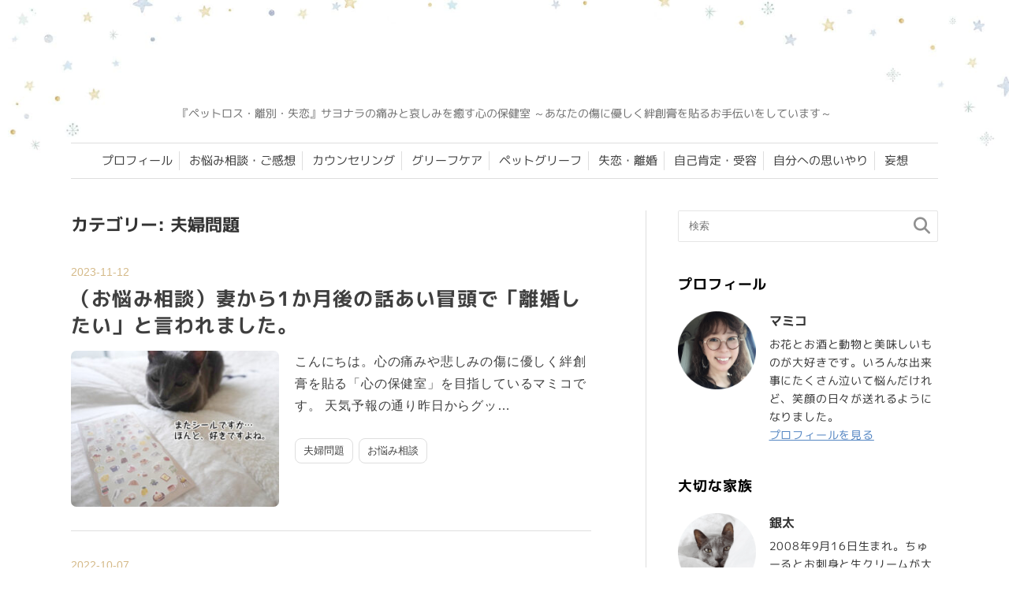

--- FILE ---
content_type: text/html; charset=UTF-8
request_url: https://many-smiles.com/category/trouble/couple-problem
body_size: 15191
content:
<!DOCTYPE html>
<html lang="ja">
 <head>
 <meta charset="utf-8">
 <title>夫婦問題 | 手のひらサイズの幸せ～サヨナラの痛みと哀しみを癒す心の保健室</title>
 <meta http-equiv="X-UA-Compatible" content="IE=edge">
 <meta name="viewport" content="width=device-width, initial-scale=1.0 ">
 <link rel="alternate" type="application/rss+xml" title="手のひらサイズの幸せ RSS Feed" href="https://many-smiles.com/feed">
 <meta name="format-detection" content="telephone=no">
 <link rel="stylesheet" href="https://many-smiles.com/wp-content/themes/many-smiles-24/base.css" />
 <link rel="stylesheet" href="https://many-smiles.com/wp-content/themes/many-smiles-24/style.css?version=241108-01" />
 <link rel="stylesheet" href="https://many-smiles.com/wp-content/themes/many-smiles-24/baloon.css?version=20230602-04" />
 
 <link rel="apple-touch-icon" sizes="180x180" href="https://many-smiles.com/wp-content/themes/many-smiles-24/common/img/webclipicon.png">
 <link rel="icon" type="image/png" sizes="32x32" href="https://many-smiles.com/wp-content/themes/many-smiles-24/common/img/favicon-32x32.png?version=241029-01">
 <link rel="icon" type="image/png" sizes="16x16" href="https://many-smiles.com/wp-content/themes/many-smiles-24/common/img/favicon-16x16.png?version=241029-01">
 
 <!-- fontawesome -->
 <link rel="stylesheet" href="https://many-smiles.com/wp-content/themes/many-smiles-24/common/fontaw/css/all.min.css">
 
 <!-- webフォント
 <link rel="preconnect" href="https://fonts.googleapis.com">
 <link rel="preconnect" href="https://fonts.gstatic.com" crossorigin>
 <link href="https://fonts.googleapis.com/css2?family=M+PLUS+1p&family=M+PLUS+Rounded+1c&family=Murecho:wght@100..900&display=swap" rel="preload" as="style">
 <link href="https://fonts.googleapis.com/css2?family=M+PLUS+1p&family=M+PLUS+Rounded+1c&family=Murecho:wght@100..900&display=swap" rel="stylesheet"  media="print" onload="this.media='all'"> -->
 
 <!--
 <link rel="preload" as="font" href="https://many-smiles.com/wp-content/themes/many-smiles-24/fonts/murecho/regular.woff2" crossorigin />
 <link rel="preload" as="font" href="https://many-smiles.com/wp-content/themes/many-smiles-24/fonts/murecho/medium.woff2" crossorigin />
 <link rel="preload" as="font" href="https://many-smiles.com/wp-content/themes/many-smiles-24/fonts/murecho/bold.woff2" crossorigin />
 <link rel="preload" as="font" href="https://many-smiles.com/wp-content/themes/many-smiles-24/fonts/m-plus-1p/regular.woff2" crossorigin />
 <link rel="preload" as="font" href="https://many-smiles.com/wp-content/themes/many-smiles-24/fonts/m-plus-1p/medium.woff2" crossorigin />
 <link rel="preload" as="font" href="https://many-smiles.com/wp-content/themes/many-smiles-24/fonts/m-plus-1p/bold.woff2" crossorigin />
 <link rel="preload" as="font" href="https://many-smiles.com/wp-content/themes/many-smiles-24/fonts/m-plus-rounded/light.woff2" crossorigin />
 <link rel="preload" as="font" href="https://many-smiles.com/wp-content/themes/many-smiles-24/fonts/m-plus-rounded/regular.woff2" crossorigin />
 <link rel="preload" as="font" href="https://many-smiles.com/wp-content/themes/many-smiles-24/fonts/m-plus-rounded/medium.woff2" crossorigin />
 -->
 
 <!--<script src="https://ajax.googleapis.com/ajax/libs/jquery/3.3.1/jquery.min.js"></script>-->

 
<!-- Google Tag Manager -->
 <script data-type="lazy" data-src="[data-uri]"></script>
 <!-- End Google Tag Manager -->
 
 <!-- Adsense -->
 <script async crossorigin="anonymous" data-type="lazy" data-src="https://pagead2.googlesyndication.com/pagead/js/adsbygoogle.js?client=ca-pub-5788233273093678"></script>

 <meta name='robots' content='max-image-preview:large' />
<link rel='dns-prefetch' href='//codoc.jp' />
<link rel="alternate" type="application/rss+xml" title="手のひらサイズの幸せ &raquo; フィード" href="https://many-smiles.com/feed" />
<link rel="alternate" type="application/rss+xml" title="手のひらサイズの幸せ &raquo; コメントフィード" href="https://many-smiles.com/comments/feed" />
<link rel="alternate" type="application/rss+xml" title="手のひらサイズの幸せ &raquo; 夫婦問題 カテゴリーのフィード" href="https://many-smiles.com/category/trouble/couple-problem/feed" />
<style id='wp-img-auto-sizes-contain-inline-css' type='text/css'>
img:is([sizes=auto i],[sizes^="auto," i]){contain-intrinsic-size:3000px 1500px}
/*# sourceURL=wp-img-auto-sizes-contain-inline-css */
</style>
<style id='wp-block-library-inline-css' type='text/css'>
:root{--wp-block-synced-color:#7a00df;--wp-block-synced-color--rgb:122,0,223;--wp-bound-block-color:var(--wp-block-synced-color);--wp-editor-canvas-background:#ddd;--wp-admin-theme-color:#007cba;--wp-admin-theme-color--rgb:0,124,186;--wp-admin-theme-color-darker-10:#006ba1;--wp-admin-theme-color-darker-10--rgb:0,107,160.5;--wp-admin-theme-color-darker-20:#005a87;--wp-admin-theme-color-darker-20--rgb:0,90,135;--wp-admin-border-width-focus:2px}@media (min-resolution:192dpi){:root{--wp-admin-border-width-focus:1.5px}}.wp-element-button{cursor:pointer}:root .has-very-light-gray-background-color{background-color:#eee}:root .has-very-dark-gray-background-color{background-color:#313131}:root .has-very-light-gray-color{color:#eee}:root .has-very-dark-gray-color{color:#313131}:root .has-vivid-green-cyan-to-vivid-cyan-blue-gradient-background{background:linear-gradient(135deg,#00d084,#0693e3)}:root .has-purple-crush-gradient-background{background:linear-gradient(135deg,#34e2e4,#4721fb 50%,#ab1dfe)}:root .has-hazy-dawn-gradient-background{background:linear-gradient(135deg,#faaca8,#dad0ec)}:root .has-subdued-olive-gradient-background{background:linear-gradient(135deg,#fafae1,#67a671)}:root .has-atomic-cream-gradient-background{background:linear-gradient(135deg,#fdd79a,#004a59)}:root .has-nightshade-gradient-background{background:linear-gradient(135deg,#330968,#31cdcf)}:root .has-midnight-gradient-background{background:linear-gradient(135deg,#020381,#2874fc)}:root{--wp--preset--font-size--normal:16px;--wp--preset--font-size--huge:42px}.has-regular-font-size{font-size:1em}.has-larger-font-size{font-size:2.625em}.has-normal-font-size{font-size:var(--wp--preset--font-size--normal)}.has-huge-font-size{font-size:var(--wp--preset--font-size--huge)}.has-text-align-center{text-align:center}.has-text-align-left{text-align:left}.has-text-align-right{text-align:right}.has-fit-text{white-space:nowrap!important}#end-resizable-editor-section{display:none}.aligncenter{clear:both}.items-justified-left{justify-content:flex-start}.items-justified-center{justify-content:center}.items-justified-right{justify-content:flex-end}.items-justified-space-between{justify-content:space-between}.screen-reader-text{border:0;clip-path:inset(50%);height:1px;margin:-1px;overflow:hidden;padding:0;position:absolute;width:1px;word-wrap:normal!important}.screen-reader-text:focus{background-color:#ddd;clip-path:none;color:#444;display:block;font-size:1em;height:auto;left:5px;line-height:normal;padding:15px 23px 14px;text-decoration:none;top:5px;width:auto;z-index:100000}html :where(.has-border-color){border-style:solid}html :where([style*=border-top-color]){border-top-style:solid}html :where([style*=border-right-color]){border-right-style:solid}html :where([style*=border-bottom-color]){border-bottom-style:solid}html :where([style*=border-left-color]){border-left-style:solid}html :where([style*=border-width]){border-style:solid}html :where([style*=border-top-width]){border-top-style:solid}html :where([style*=border-right-width]){border-right-style:solid}html :where([style*=border-bottom-width]){border-bottom-style:solid}html :where([style*=border-left-width]){border-left-style:solid}html :where(img[class*=wp-image-]){height:auto;max-width:100%}:where(figure){margin:0 0 1em}html :where(.is-position-sticky){--wp-admin--admin-bar--position-offset:var(--wp-admin--admin-bar--height,0px)}@media screen and (max-width:600px){html :where(.is-position-sticky){--wp-admin--admin-bar--position-offset:0px}}

/*# sourceURL=wp-block-library-inline-css */
</style><style id='wp-block-heading-inline-css' type='text/css'>
h1:where(.wp-block-heading).has-background,h2:where(.wp-block-heading).has-background,h3:where(.wp-block-heading).has-background,h4:where(.wp-block-heading).has-background,h5:where(.wp-block-heading).has-background,h6:where(.wp-block-heading).has-background{padding:1.25em 2.375em}h1.has-text-align-left[style*=writing-mode]:where([style*=vertical-lr]),h1.has-text-align-right[style*=writing-mode]:where([style*=vertical-rl]),h2.has-text-align-left[style*=writing-mode]:where([style*=vertical-lr]),h2.has-text-align-right[style*=writing-mode]:where([style*=vertical-rl]),h3.has-text-align-left[style*=writing-mode]:where([style*=vertical-lr]),h3.has-text-align-right[style*=writing-mode]:where([style*=vertical-rl]),h4.has-text-align-left[style*=writing-mode]:where([style*=vertical-lr]),h4.has-text-align-right[style*=writing-mode]:where([style*=vertical-rl]),h5.has-text-align-left[style*=writing-mode]:where([style*=vertical-lr]),h5.has-text-align-right[style*=writing-mode]:where([style*=vertical-rl]),h6.has-text-align-left[style*=writing-mode]:where([style*=vertical-lr]),h6.has-text-align-right[style*=writing-mode]:where([style*=vertical-rl]){rotate:180deg}
/*# sourceURL=https://many-smiles.com/wp-includes/blocks/heading/style.min.css */
</style>
<style id='wp-block-paragraph-inline-css' type='text/css'>
.is-small-text{font-size:.875em}.is-regular-text{font-size:1em}.is-large-text{font-size:2.25em}.is-larger-text{font-size:3em}.has-drop-cap:not(:focus):first-letter{float:left;font-size:8.4em;font-style:normal;font-weight:100;line-height:.68;margin:.05em .1em 0 0;text-transform:uppercase}body.rtl .has-drop-cap:not(:focus):first-letter{float:none;margin-left:.1em}p.has-drop-cap.has-background{overflow:hidden}:root :where(p.has-background){padding:1.25em 2.375em}:where(p.has-text-color:not(.has-link-color)) a{color:inherit}p.has-text-align-left[style*="writing-mode:vertical-lr"],p.has-text-align-right[style*="writing-mode:vertical-rl"]{rotate:180deg}
/*# sourceURL=https://many-smiles.com/wp-includes/blocks/paragraph/style.min.css */
</style>
<style id='global-styles-inline-css' type='text/css'>
:root{--wp--preset--aspect-ratio--square: 1;--wp--preset--aspect-ratio--4-3: 4/3;--wp--preset--aspect-ratio--3-4: 3/4;--wp--preset--aspect-ratio--3-2: 3/2;--wp--preset--aspect-ratio--2-3: 2/3;--wp--preset--aspect-ratio--16-9: 16/9;--wp--preset--aspect-ratio--9-16: 9/16;--wp--preset--color--black: #000000;--wp--preset--color--cyan-bluish-gray: #abb8c3;--wp--preset--color--white: #ffffff;--wp--preset--color--pale-pink: #f78da7;--wp--preset--color--vivid-red: #cf2e2e;--wp--preset--color--luminous-vivid-orange: #ff6900;--wp--preset--color--luminous-vivid-amber: #fcb900;--wp--preset--color--light-green-cyan: #7bdcb5;--wp--preset--color--vivid-green-cyan: #00d084;--wp--preset--color--pale-cyan-blue: #8ed1fc;--wp--preset--color--vivid-cyan-blue: #0693e3;--wp--preset--color--vivid-purple: #9b51e0;--wp--preset--gradient--vivid-cyan-blue-to-vivid-purple: linear-gradient(135deg,rgb(6,147,227) 0%,rgb(155,81,224) 100%);--wp--preset--gradient--light-green-cyan-to-vivid-green-cyan: linear-gradient(135deg,rgb(122,220,180) 0%,rgb(0,208,130) 100%);--wp--preset--gradient--luminous-vivid-amber-to-luminous-vivid-orange: linear-gradient(135deg,rgb(252,185,0) 0%,rgb(255,105,0) 100%);--wp--preset--gradient--luminous-vivid-orange-to-vivid-red: linear-gradient(135deg,rgb(255,105,0) 0%,rgb(207,46,46) 100%);--wp--preset--gradient--very-light-gray-to-cyan-bluish-gray: linear-gradient(135deg,rgb(238,238,238) 0%,rgb(169,184,195) 100%);--wp--preset--gradient--cool-to-warm-spectrum: linear-gradient(135deg,rgb(74,234,220) 0%,rgb(151,120,209) 20%,rgb(207,42,186) 40%,rgb(238,44,130) 60%,rgb(251,105,98) 80%,rgb(254,248,76) 100%);--wp--preset--gradient--blush-light-purple: linear-gradient(135deg,rgb(255,206,236) 0%,rgb(152,150,240) 100%);--wp--preset--gradient--blush-bordeaux: linear-gradient(135deg,rgb(254,205,165) 0%,rgb(254,45,45) 50%,rgb(107,0,62) 100%);--wp--preset--gradient--luminous-dusk: linear-gradient(135deg,rgb(255,203,112) 0%,rgb(199,81,192) 50%,rgb(65,88,208) 100%);--wp--preset--gradient--pale-ocean: linear-gradient(135deg,rgb(255,245,203) 0%,rgb(182,227,212) 50%,rgb(51,167,181) 100%);--wp--preset--gradient--electric-grass: linear-gradient(135deg,rgb(202,248,128) 0%,rgb(113,206,126) 100%);--wp--preset--gradient--midnight: linear-gradient(135deg,rgb(2,3,129) 0%,rgb(40,116,252) 100%);--wp--preset--font-size--small: 13px;--wp--preset--font-size--medium: 20px;--wp--preset--font-size--large: 36px;--wp--preset--font-size--x-large: 42px;--wp--preset--spacing--20: 0.44rem;--wp--preset--spacing--30: 0.67rem;--wp--preset--spacing--40: 1rem;--wp--preset--spacing--50: 1.5rem;--wp--preset--spacing--60: 2.25rem;--wp--preset--spacing--70: 3.38rem;--wp--preset--spacing--80: 5.06rem;--wp--preset--shadow--natural: 6px 6px 9px rgba(0, 0, 0, 0.2);--wp--preset--shadow--deep: 12px 12px 50px rgba(0, 0, 0, 0.4);--wp--preset--shadow--sharp: 6px 6px 0px rgba(0, 0, 0, 0.2);--wp--preset--shadow--outlined: 6px 6px 0px -3px rgb(255, 255, 255), 6px 6px rgb(0, 0, 0);--wp--preset--shadow--crisp: 6px 6px 0px rgb(0, 0, 0);}:where(.is-layout-flex){gap: 0.5em;}:where(.is-layout-grid){gap: 0.5em;}body .is-layout-flex{display: flex;}.is-layout-flex{flex-wrap: wrap;align-items: center;}.is-layout-flex > :is(*, div){margin: 0;}body .is-layout-grid{display: grid;}.is-layout-grid > :is(*, div){margin: 0;}:where(.wp-block-columns.is-layout-flex){gap: 2em;}:where(.wp-block-columns.is-layout-grid){gap: 2em;}:where(.wp-block-post-template.is-layout-flex){gap: 1.25em;}:where(.wp-block-post-template.is-layout-grid){gap: 1.25em;}.has-black-color{color: var(--wp--preset--color--black) !important;}.has-cyan-bluish-gray-color{color: var(--wp--preset--color--cyan-bluish-gray) !important;}.has-white-color{color: var(--wp--preset--color--white) !important;}.has-pale-pink-color{color: var(--wp--preset--color--pale-pink) !important;}.has-vivid-red-color{color: var(--wp--preset--color--vivid-red) !important;}.has-luminous-vivid-orange-color{color: var(--wp--preset--color--luminous-vivid-orange) !important;}.has-luminous-vivid-amber-color{color: var(--wp--preset--color--luminous-vivid-amber) !important;}.has-light-green-cyan-color{color: var(--wp--preset--color--light-green-cyan) !important;}.has-vivid-green-cyan-color{color: var(--wp--preset--color--vivid-green-cyan) !important;}.has-pale-cyan-blue-color{color: var(--wp--preset--color--pale-cyan-blue) !important;}.has-vivid-cyan-blue-color{color: var(--wp--preset--color--vivid-cyan-blue) !important;}.has-vivid-purple-color{color: var(--wp--preset--color--vivid-purple) !important;}.has-black-background-color{background-color: var(--wp--preset--color--black) !important;}.has-cyan-bluish-gray-background-color{background-color: var(--wp--preset--color--cyan-bluish-gray) !important;}.has-white-background-color{background-color: var(--wp--preset--color--white) !important;}.has-pale-pink-background-color{background-color: var(--wp--preset--color--pale-pink) !important;}.has-vivid-red-background-color{background-color: var(--wp--preset--color--vivid-red) !important;}.has-luminous-vivid-orange-background-color{background-color: var(--wp--preset--color--luminous-vivid-orange) !important;}.has-luminous-vivid-amber-background-color{background-color: var(--wp--preset--color--luminous-vivid-amber) !important;}.has-light-green-cyan-background-color{background-color: var(--wp--preset--color--light-green-cyan) !important;}.has-vivid-green-cyan-background-color{background-color: var(--wp--preset--color--vivid-green-cyan) !important;}.has-pale-cyan-blue-background-color{background-color: var(--wp--preset--color--pale-cyan-blue) !important;}.has-vivid-cyan-blue-background-color{background-color: var(--wp--preset--color--vivid-cyan-blue) !important;}.has-vivid-purple-background-color{background-color: var(--wp--preset--color--vivid-purple) !important;}.has-black-border-color{border-color: var(--wp--preset--color--black) !important;}.has-cyan-bluish-gray-border-color{border-color: var(--wp--preset--color--cyan-bluish-gray) !important;}.has-white-border-color{border-color: var(--wp--preset--color--white) !important;}.has-pale-pink-border-color{border-color: var(--wp--preset--color--pale-pink) !important;}.has-vivid-red-border-color{border-color: var(--wp--preset--color--vivid-red) !important;}.has-luminous-vivid-orange-border-color{border-color: var(--wp--preset--color--luminous-vivid-orange) !important;}.has-luminous-vivid-amber-border-color{border-color: var(--wp--preset--color--luminous-vivid-amber) !important;}.has-light-green-cyan-border-color{border-color: var(--wp--preset--color--light-green-cyan) !important;}.has-vivid-green-cyan-border-color{border-color: var(--wp--preset--color--vivid-green-cyan) !important;}.has-pale-cyan-blue-border-color{border-color: var(--wp--preset--color--pale-cyan-blue) !important;}.has-vivid-cyan-blue-border-color{border-color: var(--wp--preset--color--vivid-cyan-blue) !important;}.has-vivid-purple-border-color{border-color: var(--wp--preset--color--vivid-purple) !important;}.has-vivid-cyan-blue-to-vivid-purple-gradient-background{background: var(--wp--preset--gradient--vivid-cyan-blue-to-vivid-purple) !important;}.has-light-green-cyan-to-vivid-green-cyan-gradient-background{background: var(--wp--preset--gradient--light-green-cyan-to-vivid-green-cyan) !important;}.has-luminous-vivid-amber-to-luminous-vivid-orange-gradient-background{background: var(--wp--preset--gradient--luminous-vivid-amber-to-luminous-vivid-orange) !important;}.has-luminous-vivid-orange-to-vivid-red-gradient-background{background: var(--wp--preset--gradient--luminous-vivid-orange-to-vivid-red) !important;}.has-very-light-gray-to-cyan-bluish-gray-gradient-background{background: var(--wp--preset--gradient--very-light-gray-to-cyan-bluish-gray) !important;}.has-cool-to-warm-spectrum-gradient-background{background: var(--wp--preset--gradient--cool-to-warm-spectrum) !important;}.has-blush-light-purple-gradient-background{background: var(--wp--preset--gradient--blush-light-purple) !important;}.has-blush-bordeaux-gradient-background{background: var(--wp--preset--gradient--blush-bordeaux) !important;}.has-luminous-dusk-gradient-background{background: var(--wp--preset--gradient--luminous-dusk) !important;}.has-pale-ocean-gradient-background{background: var(--wp--preset--gradient--pale-ocean) !important;}.has-electric-grass-gradient-background{background: var(--wp--preset--gradient--electric-grass) !important;}.has-midnight-gradient-background{background: var(--wp--preset--gradient--midnight) !important;}.has-small-font-size{font-size: var(--wp--preset--font-size--small) !important;}.has-medium-font-size{font-size: var(--wp--preset--font-size--medium) !important;}.has-large-font-size{font-size: var(--wp--preset--font-size--large) !important;}.has-x-large-font-size{font-size: var(--wp--preset--font-size--x-large) !important;}
/*# sourceURL=global-styles-inline-css */
</style>

<style id='classic-theme-styles-inline-css' type='text/css'>
/*! This file is auto-generated */
.wp-block-button__link{color:#fff;background-color:#32373c;border-radius:9999px;box-shadow:none;text-decoration:none;padding:calc(.667em + 2px) calc(1.333em + 2px);font-size:1.125em}.wp-block-file__button{background:#32373c;color:#fff;text-decoration:none}
/*# sourceURL=/wp-includes/css/classic-themes.min.css */
</style>
<link rel='stylesheet' id='dashicons-css' href='https://many-smiles.com/wp-includes/css/dashicons.min.css?ver=6.9' type='text/css' media='all' />
<link rel='stylesheet' id='thickbox-css' href='https://many-smiles.com/wp-includes/js/thickbox/thickbox.css?ver=6.9' type='text/css' media='all' />
<link rel='stylesheet' id='formzu_plugin_client-css' href='https://many-smiles.com/wp-content/plugins/formzu-wp/css/formzu_plugin_client.css?ver=1759370946' type='text/css' media='all' />
<script type="text/javascript"  src="https://codoc.jp/js/cms-connect.js?ver=6.9" id="codoc-injector-js-js"  data-connect-code="" data-usercode="VX5vzzaQ4A" defer></script>
<script type="text/javascript" src="https://many-smiles.com/wp-includes/js/jquery/jquery.min.js?ver=3.7.1" id="jquery-core-js"></script>
<script type="text/javascript" src="https://many-smiles.com/wp-includes/js/jquery/jquery-migrate.min.js?ver=3.4.1" id="jquery-migrate-js"></script>
<meta name="generator" content="WordPress 6.9" />
<link rel="canonical" href="https://many-smiles.com/category/trouble/couple-problem">
<link rel="icon" href="https://many-smiles.com/wp-content/uploads/2024/10/favicon-80x80.ico" sizes="32x32" />
<link rel="icon" href="https://many-smiles.com/wp-content/uploads/2024/10/favicon.ico" sizes="192x192" />
<link rel="apple-touch-icon" href="https://many-smiles.com/wp-content/uploads/2024/10/favicon.ico" />
<meta name="msapplication-TileImage" content="https://many-smiles.com/wp-content/uploads/2024/10/favicon.ico" />
<!--システム・プラグイン用-->
 </head>



 <body class="archive category category-couple-problem category-47 wp-theme-many-smiles-24 codoc-theme-rainbow-square">
 <!-- Google Tag Manager (noscript) -->
 <noscript><iframe src="https://www.googletagmanager.com/ns.html?id=GTM-T4VVFRG" align=""height="0" width="0" style="display:none;visibility:hidden"></iframe></noscript>
 <!-- End Google Tag Manager (noscript) -->
 
  <header>
   <div class="h-inner">
    <div class="site-title">
     <div class="sp-only"><img src="https://many-smiles.com/wp-content/themes/many-smiles-24/common/img/sp-image01.png" alt="手のひらサイズの幸せのお友達" width="350" height="350"></div>
     <!--<h1><a href="https://many-smiles.com">手のひらサイズの幸せ</a></h1>-->
     <h1><a href="https://many-smiles.com"><img src="https://many-smiles.com/wp-content/themes/many-smiles-24/common/img/h-logo.svg" alt="手のひらサイズの幸せ" width="600" height="83" loading="lazy"></a></h1>
     <p class="blog-catch mp-1p">『ペットロス・離別・失恋』サヨナラの痛みと哀しみを癒す心の保健室 ～あなたの傷に優しく絆創膏を貼るお手伝いをしています～</p>
    </div>

  <!-- PC用メニュー -->
  <div class="pc-only mp-1p">
  <!--ヘッダーメニュー-->
  <nav id="header-nav" class="header-nav"><ul id="menu-%e3%82%b0%e3%83%ad%e3%83%bc%e3%83%90%e3%83%ab%e3%83%8a%e3%83%93" class="menu"><li id="menu-item-85730" class="menu-item menu-item-type-post_type menu-item-object-page menu-item-85730"><a href="https://many-smiles.com/profile">プロフィール</a></li>
<li id="menu-item-906" class="menu-item menu-item-type-post_type menu-item-object-page menu-item-906"><a href="https://many-smiles.com/blog-trouble-consultation">お悩み相談・ご感想</a></li>
<li id="menu-item-7672" class="menu-item menu-item-type-post_type menu-item-object-page menu-item-7672"><a href="https://many-smiles.com/menu">カウンセリング</a></li>
<li id="menu-item-85731" class="menu-item menu-item-type-taxonomy menu-item-object-category menu-item-85731"><a href="https://many-smiles.com/category/grief-care">グリーフケア</a></li>
<li id="menu-item-85735" class="menu-item menu-item-type-taxonomy menu-item-object-category menu-item-85735"><a href="https://many-smiles.com/category/pet-loss">ペットグリーフ</a></li>
<li id="menu-item-85734" class="menu-item menu-item-type-taxonomy menu-item-object-category menu-item-85734"><a href="https://many-smiles.com/category/loss">失恋・離婚</a></li>
<li id="menu-item-85732" class="menu-item menu-item-type-taxonomy menu-item-object-category menu-item-85732"><a href="https://many-smiles.com/category/self-affirmation">自己肯定・受容</a></li>
<li id="menu-item-85733" class="menu-item menu-item-type-taxonomy menu-item-object-category menu-item-85733"><a href="https://many-smiles.com/category/self-compassion">自分への思いやり</a></li>
<li id="menu-item-85736" class="menu-item menu-item-type-taxonomy menu-item-object-category menu-item-85736"><a href="https://many-smiles.com/category/thousand-delusions">妄想</a></li>
</ul></nav>  </div>

  </div><!-- end:h-inner -->
  </header>
 
 
  <!-- SP用メニュー -->
  <details class="sp-only mp-1p ac">
   <summary>MENU</summary>
   <!--ヘッダーメニュー-->
   <nav id="header-nav" class="header-nav"><ul id="menu-%e3%82%b0%e3%83%ad%e3%83%bc%e3%83%90%e3%83%ab%e3%83%8a%e3%83%93-1" class="menu"><li class="menu-item menu-item-type-post_type menu-item-object-page menu-item-85730"><a href="https://many-smiles.com/profile">プロフィール</a></li>
<li class="menu-item menu-item-type-post_type menu-item-object-page menu-item-906"><a href="https://many-smiles.com/blog-trouble-consultation">お悩み相談・ご感想</a></li>
<li class="menu-item menu-item-type-post_type menu-item-object-page menu-item-7672"><a href="https://many-smiles.com/menu">カウンセリング</a></li>
<li class="menu-item menu-item-type-taxonomy menu-item-object-category menu-item-85731"><a href="https://many-smiles.com/category/grief-care">グリーフケア</a></li>
<li class="menu-item menu-item-type-taxonomy menu-item-object-category menu-item-85735"><a href="https://many-smiles.com/category/pet-loss">ペットグリーフ</a></li>
<li class="menu-item menu-item-type-taxonomy menu-item-object-category menu-item-85734"><a href="https://many-smiles.com/category/loss">失恋・離婚</a></li>
<li class="menu-item menu-item-type-taxonomy menu-item-object-category menu-item-85732"><a href="https://many-smiles.com/category/self-affirmation">自己肯定・受容</a></li>
<li class="menu-item menu-item-type-taxonomy menu-item-object-category menu-item-85733"><a href="https://many-smiles.com/category/self-compassion">自分への思いやり</a></li>
<li class="menu-item menu-item-type-taxonomy menu-item-object-category menu-item-85736"><a href="https://many-smiles.com/category/thousand-delusions">妄想</a></li>
</ul></nav>  </details>
  
  <!-- /end:sp用メニュー -->












 <div class="wrapper">
   <div class="main">


   
  
  <h2 class="search mp-1p">カテゴリー: <span>夫婦問題</span></h2>
    

  
                                                                                             
        <article class="kiji-list clearfix post-90230 post type-post status-publish format-standard has-post-thumbnail hentry category-couple-problem category-trouble">
    <!-- ▼PC -->
    <div class="pc-only">
        <!--投稿日を表示-->
        <time datetime="2023-11-12">
         2023-11-12        </time>

        <!--タイトル-->
        <h2 class="mp-1p"><a href="https://many-smiles.com/trouble/my-wife-asked-me-for-a-divorce">（お悩み相談）妻から1か月後の話あい冒頭で「離婚したい」と言われました。</a></h2>    

        <a href="https://many-smiles.com/trouble/my-wife-asked-me-for-a-divorce">
        <div class="thumb">
	              <img width="300" height="225" src="https://many-smiles.com/wp-content/uploads/2023/11/DSC014491-300x225.jpg" class="attachment-medium size-medium wp-post-image" alt="またシールですか… ほんと、好きですよね。" decoding="async" fetchpriority="high" srcset="https://many-smiles.com/wp-content/uploads/2023/11/DSC014491-300x225.jpg 300w, https://many-smiles.com/wp-content/uploads/2023/11/DSC014491-1024x768.jpg 1024w, https://many-smiles.com/wp-content/uploads/2023/11/DSC014491-768x576.jpg 768w, https://many-smiles.com/wp-content/uploads/2023/11/DSC014491.jpg 1333w" sizes="(max-width: 300px) 100vw, 300px" />                 </div>

        <div class="text">
            <!--抜粋-->
            <p>こんにちは。心の痛みや悲しみの傷に優しく絆創膏を貼る「心の保健室」を目指しているマミコです。 天気予報の通り昨日からグッ…</p>
            
            <!--カテゴリー-->
            <div><ul class="post-categories">
	<li><a href="https://many-smiles.com/category/trouble/couple-problem" rel="category tag">夫婦問題</a></li>
	<li><a href="https://many-smiles.com/category/trouble" rel="category tag">お悩み相談</a></li></ul></div>
        </div><!--en:text-->
        </a>
    </div>
    
    
    <!-- ▼SP -->
    <div class="sp-only">
        <a href="https://many-smiles.com/trouble/my-wife-asked-me-for-a-divorce">
        <div class="thumb">
	              <img width="300" height="225" src="https://many-smiles.com/wp-content/uploads/2023/11/DSC014491-300x225.jpg" class="attachment-medium size-medium wp-post-image" alt="またシールですか… ほんと、好きですよね。" decoding="async" srcset="https://many-smiles.com/wp-content/uploads/2023/11/DSC014491-300x225.jpg 300w, https://many-smiles.com/wp-content/uploads/2023/11/DSC014491-1024x768.jpg 1024w, https://many-smiles.com/wp-content/uploads/2023/11/DSC014491-768x576.jpg 768w, https://many-smiles.com/wp-content/uploads/2023/11/DSC014491.jpg 1333w" sizes="(max-width: 300px) 100vw, 300px" />                 </div>
        
        <!--投稿日を表示-->
        <time datetime="2023-11-12">
         2023-11-12        </time>

        <!--タイトル-->
        <h2 class="mp-1p">（お悩み相談）妻から1か月後の話あい冒頭で「離婚したい」と言われました。</h2> 

        <div class="text">
            <!--抜粋-->
            <p>こんにちは。心の痛みや悲しみの傷に優しく絆創膏を貼る「心の保健室」を目指しているマミコです。 天気予報の通り昨日からグッ…</p>
            
            <!--カテゴリー-->
            <div class="mp-1c"><ul class="post-categories">
	<li><a href="https://many-smiles.com/category/trouble/couple-problem" rel="category tag">夫婦問題</a></li>
	<li><a href="https://many-smiles.com/category/trouble" rel="category tag">お悩み相談</a></li></ul></div>
        </div><!--en:text-->
        </a>
    </div>

   </article>
       <article class="kiji-list clearfix post-74630 post type-post status-publish format-standard has-post-thumbnail hentry category-couple-problem category-marche category-trouble">
    <!-- ▼PC -->
    <div class="pc-only">
        <!--投稿日を表示-->
        <time datetime="2022-10-07">
         2022-10-07        </time>

        <!--タイトル-->
        <h2 class="mp-1p"><a href="https://many-smiles.com/trouble/husband-voluntarily-decided-to-separate">【ココロノマルシェ】夫は別居をすることを勝手に決めてしまい、新しい家も契約したそうです。</a></h2>    

        <a href="https://many-smiles.com/trouble/husband-voluntarily-decided-to-separate">
        <div class="thumb">
	              <img width="300" height="225" src="https://many-smiles.com/wp-content/uploads/2022/10/IMG_89551-300x225.jpg" class="attachment-medium size-medium wp-post-image" alt="いきなり冬みたいに寒くなって ビックリですね…" decoding="async" srcset="https://many-smiles.com/wp-content/uploads/2022/10/IMG_89551-300x225.jpg 300w, https://many-smiles.com/wp-content/uploads/2022/10/IMG_89551-768x576.jpg 768w, https://many-smiles.com/wp-content/uploads/2022/10/IMG_89551.jpg 1000w" sizes="(max-width: 300px) 100vw, 300px" />                 </div>

        <div class="text">
            <!--抜粋-->
            <p>こんにちは。あなたの心の痛みや悲しみの傷に優しく絆創膏を貼る「心の保健室」を目指しているマミコです。 先週末はまるで夏の…</p>
            
            <!--カテゴリー-->
            <div><ul class="post-categories">
	<li><a href="https://many-smiles.com/category/trouble/couple-problem" rel="category tag">夫婦問題</a></li>
	<li><a href="https://many-smiles.com/category/marche" rel="category tag">ココロノマルシェ</a></li>
	<li><a href="https://many-smiles.com/category/trouble" rel="category tag">お悩み相談</a></li></ul></div>
        </div><!--en:text-->
        </a>
    </div>
    
    
    <!-- ▼SP -->
    <div class="sp-only">
        <a href="https://many-smiles.com/trouble/husband-voluntarily-decided-to-separate">
        <div class="thumb">
	              <img width="300" height="225" src="https://many-smiles.com/wp-content/uploads/2022/10/IMG_89551-300x225.jpg" class="attachment-medium size-medium wp-post-image" alt="いきなり冬みたいに寒くなって ビックリですね…" decoding="async" loading="lazy" srcset="https://many-smiles.com/wp-content/uploads/2022/10/IMG_89551-300x225.jpg 300w, https://many-smiles.com/wp-content/uploads/2022/10/IMG_89551-768x576.jpg 768w, https://many-smiles.com/wp-content/uploads/2022/10/IMG_89551.jpg 1000w" sizes="auto, (max-width: 300px) 100vw, 300px" />                 </div>
        
        <!--投稿日を表示-->
        <time datetime="2022-10-07">
         2022-10-07        </time>

        <!--タイトル-->
        <h2 class="mp-1p">【ココロノマルシェ】夫は別居をすることを勝手に決めてしまい、新しい家も契約したそうです。</h2> 

        <div class="text">
            <!--抜粋-->
            <p>こんにちは。あなたの心の痛みや悲しみの傷に優しく絆創膏を貼る「心の保健室」を目指しているマミコです。 先週末はまるで夏の…</p>
            
            <!--カテゴリー-->
            <div class="mp-1c"><ul class="post-categories">
	<li><a href="https://many-smiles.com/category/trouble/couple-problem" rel="category tag">夫婦問題</a></li>
	<li><a href="https://many-smiles.com/category/marche" rel="category tag">ココロノマルシェ</a></li>
	<li><a href="https://many-smiles.com/category/trouble" rel="category tag">お悩み相談</a></li></ul></div>
        </div><!--en:text-->
        </a>
    </div>

   </article>
       <article class="kiji-list clearfix post-70357 post type-post status-publish format-standard has-post-thumbnail hentry category-couple-problem category-trouble">
    <!-- ▼PC -->
    <div class="pc-only">
        <!--投稿日を表示-->
        <time datetime="2022-07-14">
         2022-07-14        </time>

        <!--タイトル-->
        <h2 class="mp-1p"><a href="https://many-smiles.com/trouble/70357">（お悩み相談）私が調子が良いときは、主人は愛してるとかよく言うのですが、具合が本当に悪い時には声もかけてくれません。</a></h2>    

        <a href="https://many-smiles.com/trouble/70357">
        <div class="thumb">
	              <img width="300" height="225" src="https://many-smiles.com/wp-content/uploads/2022/07/DSCN6118-300x225.jpg" class="attachment-medium size-medium wp-post-image" alt="はわわ！！ クリームたっぷりの どら焼きでちねーー" decoding="async" loading="lazy" srcset="https://many-smiles.com/wp-content/uploads/2022/07/DSCN6118-300x225.jpg 300w, https://many-smiles.com/wp-content/uploads/2022/07/DSCN6118-768x576.jpg 768w, https://many-smiles.com/wp-content/uploads/2022/07/DSCN6118.jpg 1000w" sizes="auto, (max-width: 300px) 100vw, 300px" />                 </div>

        <div class="text">
            <!--抜粋-->
            <p>こんにちは。あなたの心の痛みや悲しみの傷に優しく絆創膏を貼る「心の保健室」を目指しているマミコです。 今週はちょっと仕事…</p>
            
            <!--カテゴリー-->
            <div><ul class="post-categories">
	<li><a href="https://many-smiles.com/category/trouble/couple-problem" rel="category tag">夫婦問題</a></li>
	<li><a href="https://many-smiles.com/category/trouble" rel="category tag">お悩み相談</a></li></ul></div>
        </div><!--en:text-->
        </a>
    </div>
    
    
    <!-- ▼SP -->
    <div class="sp-only">
        <a href="https://many-smiles.com/trouble/70357">
        <div class="thumb">
	              <img width="300" height="225" src="https://many-smiles.com/wp-content/uploads/2022/07/DSCN6118-300x225.jpg" class="attachment-medium size-medium wp-post-image" alt="はわわ！！ クリームたっぷりの どら焼きでちねーー" decoding="async" loading="lazy" srcset="https://many-smiles.com/wp-content/uploads/2022/07/DSCN6118-300x225.jpg 300w, https://many-smiles.com/wp-content/uploads/2022/07/DSCN6118-768x576.jpg 768w, https://many-smiles.com/wp-content/uploads/2022/07/DSCN6118.jpg 1000w" sizes="auto, (max-width: 300px) 100vw, 300px" />                 </div>
        
        <!--投稿日を表示-->
        <time datetime="2022-07-14">
         2022-07-14        </time>

        <!--タイトル-->
        <h2 class="mp-1p">（お悩み相談）私が調子が良いときは、主人は愛してるとかよく言うのですが、具合が本当に悪い時には声もかけてくれません。</h2> 

        <div class="text">
            <!--抜粋-->
            <p>こんにちは。あなたの心の痛みや悲しみの傷に優しく絆創膏を貼る「心の保健室」を目指しているマミコです。 今週はちょっと仕事…</p>
            
            <!--カテゴリー-->
            <div class="mp-1c"><ul class="post-categories">
	<li><a href="https://many-smiles.com/category/trouble/couple-problem" rel="category tag">夫婦問題</a></li>
	<li><a href="https://many-smiles.com/category/trouble" rel="category tag">お悩み相談</a></li></ul></div>
        </div><!--en:text-->
        </a>
    </div>

   </article>
       <article class="kiji-list clearfix post-68196 post type-post status-publish format-standard has-post-thumbnail hentry category-couple-problem category-marche category-trouble">
    <!-- ▼PC -->
    <div class="pc-only">
        <!--投稿日を表示-->
        <time datetime="2022-05-22">
         2022-05-22        </time>

        <!--タイトル-->
        <h2 class="mp-1p"><a href="https://many-smiles.com/trouble/how-to-prepare-your-mind">【ココロノマルシェ】日々ちょっとしたことで、イラッとしたり、悲しくなったりして、心がざわつくとき、どのように整えていますか。</a></h2>    

        <a href="https://many-smiles.com/trouble/how-to-prepare-your-mind">
        <div class="thumb">
	              <img width="300" height="225" src="https://many-smiles.com/wp-content/uploads/2022/05/DSCN3847-300x225.jpg" class="attachment-medium size-medium wp-post-image" alt="リーズナブルで手軽に買えて なんだかんだ美味しいって最高のヤツですね" decoding="async" loading="lazy" srcset="https://many-smiles.com/wp-content/uploads/2022/05/DSCN3847-300x225.jpg 300w, https://many-smiles.com/wp-content/uploads/2022/05/DSCN3847-768x576.jpg 768w, https://many-smiles.com/wp-content/uploads/2022/05/DSCN3847.jpg 1000w" sizes="auto, (max-width: 300px) 100vw, 300px" />                 </div>

        <div class="text">
            <!--抜粋-->
            <p>こんにちは。あなたの心の痛みや悲しみの傷に優しく絆創膏を貼る「心の保健室」を目指しているマミコです。 仕事をしている間、…</p>
            
            <!--カテゴリー-->
            <div><ul class="post-categories">
	<li><a href="https://many-smiles.com/category/trouble/couple-problem" rel="category tag">夫婦問題</a></li>
	<li><a href="https://many-smiles.com/category/marche" rel="category tag">ココロノマルシェ</a></li>
	<li><a href="https://many-smiles.com/category/trouble" rel="category tag">お悩み相談</a></li></ul></div>
        </div><!--en:text-->
        </a>
    </div>
    
    
    <!-- ▼SP -->
    <div class="sp-only">
        <a href="https://many-smiles.com/trouble/how-to-prepare-your-mind">
        <div class="thumb">
	              <img width="300" height="225" src="https://many-smiles.com/wp-content/uploads/2022/05/DSCN3847-300x225.jpg" class="attachment-medium size-medium wp-post-image" alt="リーズナブルで手軽に買えて なんだかんだ美味しいって最高のヤツですね" decoding="async" loading="lazy" srcset="https://many-smiles.com/wp-content/uploads/2022/05/DSCN3847-300x225.jpg 300w, https://many-smiles.com/wp-content/uploads/2022/05/DSCN3847-768x576.jpg 768w, https://many-smiles.com/wp-content/uploads/2022/05/DSCN3847.jpg 1000w" sizes="auto, (max-width: 300px) 100vw, 300px" />                 </div>
        
        <!--投稿日を表示-->
        <time datetime="2022-05-22">
         2022-05-22        </time>

        <!--タイトル-->
        <h2 class="mp-1p">【ココロノマルシェ】日々ちょっとしたことで、イラッとしたり、悲しくなったりして、心がざわつくとき、どのように整えていますか。</h2> 

        <div class="text">
            <!--抜粋-->
            <p>こんにちは。あなたの心の痛みや悲しみの傷に優しく絆創膏を貼る「心の保健室」を目指しているマミコです。 仕事をしている間、…</p>
            
            <!--カテゴリー-->
            <div class="mp-1c"><ul class="post-categories">
	<li><a href="https://many-smiles.com/category/trouble/couple-problem" rel="category tag">夫婦問題</a></li>
	<li><a href="https://many-smiles.com/category/marche" rel="category tag">ココロノマルシェ</a></li>
	<li><a href="https://many-smiles.com/category/trouble" rel="category tag">お悩み相談</a></li></ul></div>
        </div><!--en:text-->
        </a>
    </div>

   </article>
       <article class="kiji-list clearfix post-67567 post type-post status-publish format-standard has-post-thumbnail hentry category-couple-problem category-marche category-trouble">
    <!-- ▼PC -->
    <div class="pc-only">
        <!--投稿日を表示-->
        <time datetime="2022-05-11">
         2022-05-11        </time>

        <!--タイトル-->
        <h2 class="mp-1p"><a href="https://many-smiles.com/trouble/until-my-husbands-feelings-are-decided">【ココロノマルシェ】夫が自分の気持ちに決着を付けるまで、私はどのように接していけばいいでしょうか？</a></h2>    

        <a href="https://many-smiles.com/trouble/until-my-husbands-feelings-are-decided">
        <div class="thumb">
	              <img width="300" height="225" src="https://many-smiles.com/wp-content/uploads/2022/05/DSCN4447-300x225.jpg" class="attachment-medium size-medium wp-post-image" alt="マミコが大好きな ハイチュウですね…" decoding="async" loading="lazy" srcset="https://many-smiles.com/wp-content/uploads/2022/05/DSCN4447-300x225.jpg 300w, https://many-smiles.com/wp-content/uploads/2022/05/DSCN4447-768x576.jpg 768w, https://many-smiles.com/wp-content/uploads/2022/05/DSCN4447.jpg 1000w" sizes="auto, (max-width: 300px) 100vw, 300px" />                 </div>

        <div class="text">
            <!--抜粋-->
            <p>こんにちは。あなたの心の痛みや悲しみの傷に優しく絆創膏を貼る「心の保健室」を目指しているマミコです。 好きな食べ物は何で…</p>
            
            <!--カテゴリー-->
            <div><ul class="post-categories">
	<li><a href="https://many-smiles.com/category/trouble/couple-problem" rel="category tag">夫婦問題</a></li>
	<li><a href="https://many-smiles.com/category/marche" rel="category tag">ココロノマルシェ</a></li>
	<li><a href="https://many-smiles.com/category/trouble" rel="category tag">お悩み相談</a></li></ul></div>
        </div><!--en:text-->
        </a>
    </div>
    
    
    <!-- ▼SP -->
    <div class="sp-only">
        <a href="https://many-smiles.com/trouble/until-my-husbands-feelings-are-decided">
        <div class="thumb">
	              <img width="300" height="225" src="https://many-smiles.com/wp-content/uploads/2022/05/DSCN4447-300x225.jpg" class="attachment-medium size-medium wp-post-image" alt="マミコが大好きな ハイチュウですね…" decoding="async" loading="lazy" srcset="https://many-smiles.com/wp-content/uploads/2022/05/DSCN4447-300x225.jpg 300w, https://many-smiles.com/wp-content/uploads/2022/05/DSCN4447-768x576.jpg 768w, https://many-smiles.com/wp-content/uploads/2022/05/DSCN4447.jpg 1000w" sizes="auto, (max-width: 300px) 100vw, 300px" />                 </div>
        
        <!--投稿日を表示-->
        <time datetime="2022-05-11">
         2022-05-11        </time>

        <!--タイトル-->
        <h2 class="mp-1p">【ココロノマルシェ】夫が自分の気持ちに決着を付けるまで、私はどのように接していけばいいでしょうか？</h2> 

        <div class="text">
            <!--抜粋-->
            <p>こんにちは。あなたの心の痛みや悲しみの傷に優しく絆創膏を貼る「心の保健室」を目指しているマミコです。 好きな食べ物は何で…</p>
            
            <!--カテゴリー-->
            <div class="mp-1c"><ul class="post-categories">
	<li><a href="https://many-smiles.com/category/trouble/couple-problem" rel="category tag">夫婦問題</a></li>
	<li><a href="https://many-smiles.com/category/marche" rel="category tag">ココロノマルシェ</a></li>
	<li><a href="https://many-smiles.com/category/trouble" rel="category tag">お悩み相談</a></li></ul></div>
        </div><!--en:text-->
        </a>
    </div>

   </article>
       <article class="kiji-list clearfix post-66376 post type-post status-publish format-standard has-post-thumbnail hentry category-couple-problem category-marche category-trouble">
    <!-- ▼PC -->
    <div class="pc-only">
        <!--投稿日を表示-->
        <time datetime="2022-04-11">
         2022-04-11        </time>

        <!--タイトル-->
        <h2 class="mp-1p"><a href="https://many-smiles.com/trouble/i-am-sad-not-to-be-grateful">【ココロノマルシェ】家事を任されることが不満なのではなく、感謝されてないことが悲しいです。</a></h2>    

        <a href="https://many-smiles.com/trouble/i-am-sad-not-to-be-grateful">
        <div class="thumb">
	              <img width="300" height="225" src="https://many-smiles.com/wp-content/uploads/2022/04/DSCN4039-300x225.jpg" class="attachment-medium size-medium wp-post-image" alt="すっぱい味の 初恋系クッキーでちね！" decoding="async" loading="lazy" srcset="https://many-smiles.com/wp-content/uploads/2022/04/DSCN4039-300x225.jpg 300w, https://many-smiles.com/wp-content/uploads/2022/04/DSCN4039-768x576.jpg 768w, https://many-smiles.com/wp-content/uploads/2022/04/DSCN4039.jpg 1000w" sizes="auto, (max-width: 300px) 100vw, 300px" />                 </div>

        <div class="text">
            <!--抜粋-->
            <p>こんにちは。あなたの心の痛みや悲しみの傷に優しく絆創膏を貼る「心の保健室」を目指しているマミコです。 いつもスーパーで見…</p>
            
            <!--カテゴリー-->
            <div><ul class="post-categories">
	<li><a href="https://many-smiles.com/category/trouble/couple-problem" rel="category tag">夫婦問題</a></li>
	<li><a href="https://many-smiles.com/category/marche" rel="category tag">ココロノマルシェ</a></li>
	<li><a href="https://many-smiles.com/category/trouble" rel="category tag">お悩み相談</a></li></ul></div>
        </div><!--en:text-->
        </a>
    </div>
    
    
    <!-- ▼SP -->
    <div class="sp-only">
        <a href="https://many-smiles.com/trouble/i-am-sad-not-to-be-grateful">
        <div class="thumb">
	              <img width="300" height="225" src="https://many-smiles.com/wp-content/uploads/2022/04/DSCN4039-300x225.jpg" class="attachment-medium size-medium wp-post-image" alt="すっぱい味の 初恋系クッキーでちね！" decoding="async" loading="lazy" srcset="https://many-smiles.com/wp-content/uploads/2022/04/DSCN4039-300x225.jpg 300w, https://many-smiles.com/wp-content/uploads/2022/04/DSCN4039-768x576.jpg 768w, https://many-smiles.com/wp-content/uploads/2022/04/DSCN4039.jpg 1000w" sizes="auto, (max-width: 300px) 100vw, 300px" />                 </div>
        
        <!--投稿日を表示-->
        <time datetime="2022-04-11">
         2022-04-11        </time>

        <!--タイトル-->
        <h2 class="mp-1p">【ココロノマルシェ】家事を任されることが不満なのではなく、感謝されてないことが悲しいです。</h2> 

        <div class="text">
            <!--抜粋-->
            <p>こんにちは。あなたの心の痛みや悲しみの傷に優しく絆創膏を貼る「心の保健室」を目指しているマミコです。 いつもスーパーで見…</p>
            
            <!--カテゴリー-->
            <div class="mp-1c"><ul class="post-categories">
	<li><a href="https://many-smiles.com/category/trouble/couple-problem" rel="category tag">夫婦問題</a></li>
	<li><a href="https://many-smiles.com/category/marche" rel="category tag">ココロノマルシェ</a></li>
	<li><a href="https://many-smiles.com/category/trouble" rel="category tag">お悩み相談</a></li></ul></div>
        </div><!--en:text-->
        </a>
    </div>

   </article>
       <article class="kiji-list clearfix post-64908 post type-post status-publish format-standard has-post-thumbnail hentry category-couple-problem category-trouble">
    <!-- ▼PC -->
    <div class="pc-only">
        <!--投稿日を表示-->
        <time datetime="2022-03-09">
         2022-03-09        </time>

        <!--タイトル-->
        <h2 class="mp-1p"><a href="https://many-smiles.com/trouble/i-cannot-do-anything-and-want-to-disappear">（お悩み相談） 主人を信頼出来ません。何も、出来ない自分が、価値がないと感じてしまいます。</a></h2>    

        <a href="https://many-smiles.com/trouble/i-cannot-do-anything-and-want-to-disappear">
        <div class="thumb">
	              <img width="300" height="225" src="https://many-smiles.com/wp-content/uploads/2022/03/DSCN0000-01-7-300x225.jpg" class="attachment-medium size-medium wp-post-image" alt="とってもいいお天気で 春がやってきたんでちーー" decoding="async" loading="lazy" srcset="https://many-smiles.com/wp-content/uploads/2022/03/DSCN0000-01-7-300x225.jpg 300w, https://many-smiles.com/wp-content/uploads/2022/03/DSCN0000-01-7-768x576.jpg 768w, https://many-smiles.com/wp-content/uploads/2022/03/DSCN0000-01-7.jpg 1000w" sizes="auto, (max-width: 300px) 100vw, 300px" />                 </div>

        <div class="text">
            <!--抜粋-->
            <p>こんにちは。あなたの心の痛みや悲しみの傷に優しく絆創膏を貼る「心の保健室」を目指しているマミコです。 先月くらいから、だ…</p>
            
            <!--カテゴリー-->
            <div><ul class="post-categories">
	<li><a href="https://many-smiles.com/category/trouble/couple-problem" rel="category tag">夫婦問題</a></li>
	<li><a href="https://many-smiles.com/category/trouble" rel="category tag">お悩み相談</a></li></ul></div>
        </div><!--en:text-->
        </a>
    </div>
    
    
    <!-- ▼SP -->
    <div class="sp-only">
        <a href="https://many-smiles.com/trouble/i-cannot-do-anything-and-want-to-disappear">
        <div class="thumb">
	              <img width="300" height="225" src="https://many-smiles.com/wp-content/uploads/2022/03/DSCN0000-01-7-300x225.jpg" class="attachment-medium size-medium wp-post-image" alt="とってもいいお天気で 春がやってきたんでちーー" decoding="async" loading="lazy" srcset="https://many-smiles.com/wp-content/uploads/2022/03/DSCN0000-01-7-300x225.jpg 300w, https://many-smiles.com/wp-content/uploads/2022/03/DSCN0000-01-7-768x576.jpg 768w, https://many-smiles.com/wp-content/uploads/2022/03/DSCN0000-01-7.jpg 1000w" sizes="auto, (max-width: 300px) 100vw, 300px" />                 </div>
        
        <!--投稿日を表示-->
        <time datetime="2022-03-09">
         2022-03-09        </time>

        <!--タイトル-->
        <h2 class="mp-1p">（お悩み相談） 主人を信頼出来ません。何も、出来ない自分が、価値がないと感じてしまいます。</h2> 

        <div class="text">
            <!--抜粋-->
            <p>こんにちは。あなたの心の痛みや悲しみの傷に優しく絆創膏を貼る「心の保健室」を目指しているマミコです。 先月くらいから、だ…</p>
            
            <!--カテゴリー-->
            <div class="mp-1c"><ul class="post-categories">
	<li><a href="https://many-smiles.com/category/trouble/couple-problem" rel="category tag">夫婦問題</a></li>
	<li><a href="https://many-smiles.com/category/trouble" rel="category tag">お悩み相談</a></li></ul></div>
        </div><!--en:text-->
        </a>
    </div>

   </article>
       <article class="kiji-list clearfix post-64170 post type-post status-publish format-standard has-post-thumbnail hentry category-couple-problem category-marche category-trouble">
    <!-- ▼PC -->
    <div class="pc-only">
        <!--投稿日を表示-->
        <time datetime="2022-03-04">
         2022-03-04        </time>

        <!--タイトル-->
        <h2 class="mp-1p"><a href="https://many-smiles.com/trouble/dissolve-the-relationship-this-spring">【ココロノマルシェ】今年春、同棲してる家から出て行こうと決めています。もうやり直す見込みがない、離れる事が愛なのかなと考えたからです。</a></h2>    

        <a href="https://many-smiles.com/trouble/dissolve-the-relationship-this-spring">
        <div class="thumb">
	              <img width="300" height="225" src="https://many-smiles.com/wp-content/uploads/2022/03/DSCN0000-03-2-300x225.jpg" class="attachment-medium size-medium wp-post-image" alt="ザクザクの大きなクッキー 買って来たでちね" decoding="async" loading="lazy" srcset="https://many-smiles.com/wp-content/uploads/2022/03/DSCN0000-03-2-300x225.jpg 300w, https://many-smiles.com/wp-content/uploads/2022/03/DSCN0000-03-2-768x576.jpg 768w, https://many-smiles.com/wp-content/uploads/2022/03/DSCN0000-03-2.jpg 1000w" sizes="auto, (max-width: 300px) 100vw, 300px" />                 </div>

        <div class="text">
            <!--抜粋-->
            <p>こんにちは。あなたの心の痛みや悲しみの傷に優しく絆創膏を貼る「心の保健室」を目指しているマミコです。 先日、オシャレな人…</p>
            
            <!--カテゴリー-->
            <div><ul class="post-categories">
	<li><a href="https://many-smiles.com/category/trouble/couple-problem" rel="category tag">夫婦問題</a></li>
	<li><a href="https://many-smiles.com/category/marche" rel="category tag">ココロノマルシェ</a></li>
	<li><a href="https://many-smiles.com/category/trouble" rel="category tag">お悩み相談</a></li></ul></div>
        </div><!--en:text-->
        </a>
    </div>
    
    
    <!-- ▼SP -->
    <div class="sp-only">
        <a href="https://many-smiles.com/trouble/dissolve-the-relationship-this-spring">
        <div class="thumb">
	              <img width="300" height="225" src="https://many-smiles.com/wp-content/uploads/2022/03/DSCN0000-03-2-300x225.jpg" class="attachment-medium size-medium wp-post-image" alt="ザクザクの大きなクッキー 買って来たでちね" decoding="async" loading="lazy" srcset="https://many-smiles.com/wp-content/uploads/2022/03/DSCN0000-03-2-300x225.jpg 300w, https://many-smiles.com/wp-content/uploads/2022/03/DSCN0000-03-2-768x576.jpg 768w, https://many-smiles.com/wp-content/uploads/2022/03/DSCN0000-03-2.jpg 1000w" sizes="auto, (max-width: 300px) 100vw, 300px" />                 </div>
        
        <!--投稿日を表示-->
        <time datetime="2022-03-04">
         2022-03-04        </time>

        <!--タイトル-->
        <h2 class="mp-1p">【ココロノマルシェ】今年春、同棲してる家から出て行こうと決めています。もうやり直す見込みがない、離れる事が愛なのかなと考えたからです。</h2> 

        <div class="text">
            <!--抜粋-->
            <p>こんにちは。あなたの心の痛みや悲しみの傷に優しく絆創膏を貼る「心の保健室」を目指しているマミコです。 先日、オシャレな人…</p>
            
            <!--カテゴリー-->
            <div class="mp-1c"><ul class="post-categories">
	<li><a href="https://many-smiles.com/category/trouble/couple-problem" rel="category tag">夫婦問題</a></li>
	<li><a href="https://many-smiles.com/category/marche" rel="category tag">ココロノマルシェ</a></li>
	<li><a href="https://many-smiles.com/category/trouble" rel="category tag">お悩み相談</a></li></ul></div>
        </div><!--en:text-->
        </a>
    </div>

   </article>
       <article class="kiji-list clearfix post-64067 post type-post status-publish format-standard has-post-thumbnail hentry category-couple-problem category-marche category-trouble">
    <!-- ▼PC -->
    <div class="pc-only">
        <!--投稿日を表示-->
        <time datetime="2022-02-14">
         2022-02-14        </time>

        <!--タイトル-->
        <h2 class="mp-1p"><a href="https://many-smiles.com/trouble/after-discovering-long-term-affair">【ココロノマルシェ】私を傷つけようとして不倫をしたわけでは無かったのはわかったのですが、主人への愛情が自分の中に戻ってきたように感じません。</a></h2>    

        <a href="https://many-smiles.com/trouble/after-discovering-long-term-affair">
        <div class="thumb">
	              <img width="300" height="225" src="https://many-smiles.com/wp-content/uploads/2022/02/DSCN0000-04-1-300x225.jpg" class="attachment-medium size-medium wp-post-image" alt="ほかほかだとおねむになるでちねー もうすぐ春でちか？？" decoding="async" loading="lazy" srcset="https://many-smiles.com/wp-content/uploads/2022/02/DSCN0000-04-1-300x225.jpg 300w, https://many-smiles.com/wp-content/uploads/2022/02/DSCN0000-04-1-768x576.jpg 768w, https://many-smiles.com/wp-content/uploads/2022/02/DSCN0000-04-1.jpg 1000w" sizes="auto, (max-width: 300px) 100vw, 300px" />                 </div>

        <div class="text">
            <!--抜粋-->
            <p>こんにちは。あなたの心の痛みや悲しみの傷に優しく絆創膏を貼る「心の保健室」を目指しているマミコです。 今日はバレンタイン…</p>
            
            <!--カテゴリー-->
            <div><ul class="post-categories">
	<li><a href="https://many-smiles.com/category/trouble/couple-problem" rel="category tag">夫婦問題</a></li>
	<li><a href="https://many-smiles.com/category/marche" rel="category tag">ココロノマルシェ</a></li>
	<li><a href="https://many-smiles.com/category/trouble" rel="category tag">お悩み相談</a></li></ul></div>
        </div><!--en:text-->
        </a>
    </div>
    
    
    <!-- ▼SP -->
    <div class="sp-only">
        <a href="https://many-smiles.com/trouble/after-discovering-long-term-affair">
        <div class="thumb">
	              <img width="300" height="225" src="https://many-smiles.com/wp-content/uploads/2022/02/DSCN0000-04-1-300x225.jpg" class="attachment-medium size-medium wp-post-image" alt="ほかほかだとおねむになるでちねー もうすぐ春でちか？？" decoding="async" loading="lazy" srcset="https://many-smiles.com/wp-content/uploads/2022/02/DSCN0000-04-1-300x225.jpg 300w, https://many-smiles.com/wp-content/uploads/2022/02/DSCN0000-04-1-768x576.jpg 768w, https://many-smiles.com/wp-content/uploads/2022/02/DSCN0000-04-1.jpg 1000w" sizes="auto, (max-width: 300px) 100vw, 300px" />                 </div>
        
        <!--投稿日を表示-->
        <time datetime="2022-02-14">
         2022-02-14        </time>

        <!--タイトル-->
        <h2 class="mp-1p">【ココロノマルシェ】私を傷つけようとして不倫をしたわけでは無かったのはわかったのですが、主人への愛情が自分の中に戻ってきたように感じません。</h2> 

        <div class="text">
            <!--抜粋-->
            <p>こんにちは。あなたの心の痛みや悲しみの傷に優しく絆創膏を貼る「心の保健室」を目指しているマミコです。 今日はバレンタイン…</p>
            
            <!--カテゴリー-->
            <div class="mp-1c"><ul class="post-categories">
	<li><a href="https://many-smiles.com/category/trouble/couple-problem" rel="category tag">夫婦問題</a></li>
	<li><a href="https://many-smiles.com/category/marche" rel="category tag">ココロノマルシェ</a></li>
	<li><a href="https://many-smiles.com/category/trouble" rel="category tag">お悩み相談</a></li></ul></div>
        </div><!--en:text-->
        </a>
    </div>

   </article>
       <article class="kiji-list clearfix post-62721 post type-post status-publish format-standard has-post-thumbnail hentry category-couple-problem category-marche category-trouble">
    <!-- ▼PC -->
    <div class="pc-only">
        <!--投稿日を表示-->
        <time datetime="2022-01-18">
         2022-01-18        </time>

        <!--タイトル-->
        <h2 class="mp-1p"><a href="https://many-smiles.com/trouble/feelings-for-ex-husband-who-remains-emotional">【ココロノマルシェ】寂しい老後への不安、情がとてつもなくのこっている元夫への執着。 女への嫉妬。元サヤはお互いの不信感もあるし難しそう。苦しいです。</a></h2>    

        <a href="https://many-smiles.com/trouble/feelings-for-ex-husband-who-remains-emotional">
        <div class="thumb">
	              <img width="300" height="225" src="https://many-smiles.com/wp-content/uploads/2022/01/DSCN0000-01-10-300x225.jpg" class="attachment-medium size-medium wp-post-image" alt="ニトリの動物型マットは なぜか落ち着くんですよね～" decoding="async" loading="lazy" srcset="https://many-smiles.com/wp-content/uploads/2022/01/DSCN0000-01-10-300x225.jpg 300w, https://many-smiles.com/wp-content/uploads/2022/01/DSCN0000-01-10-768x576.jpg 768w, https://many-smiles.com/wp-content/uploads/2022/01/DSCN0000-01-10.jpg 1000w" sizes="auto, (max-width: 300px) 100vw, 300px" />                 </div>

        <div class="text">
            <!--抜粋-->
            <p>こんにちは。あなたの心の痛みや悲しみの傷に優しく絆創膏を貼る「心の保健室」を目指しているマミコです。 天気予報では「昨晩…</p>
            
            <!--カテゴリー-->
            <div><ul class="post-categories">
	<li><a href="https://many-smiles.com/category/trouble/couple-problem" rel="category tag">夫婦問題</a></li>
	<li><a href="https://many-smiles.com/category/marche" rel="category tag">ココロノマルシェ</a></li>
	<li><a href="https://many-smiles.com/category/trouble" rel="category tag">お悩み相談</a></li></ul></div>
        </div><!--en:text-->
        </a>
    </div>
    
    
    <!-- ▼SP -->
    <div class="sp-only">
        <a href="https://many-smiles.com/trouble/feelings-for-ex-husband-who-remains-emotional">
        <div class="thumb">
	              <img width="300" height="225" src="https://many-smiles.com/wp-content/uploads/2022/01/DSCN0000-01-10-300x225.jpg" class="attachment-medium size-medium wp-post-image" alt="ニトリの動物型マットは なぜか落ち着くんですよね～" decoding="async" loading="lazy" srcset="https://many-smiles.com/wp-content/uploads/2022/01/DSCN0000-01-10-300x225.jpg 300w, https://many-smiles.com/wp-content/uploads/2022/01/DSCN0000-01-10-768x576.jpg 768w, https://many-smiles.com/wp-content/uploads/2022/01/DSCN0000-01-10.jpg 1000w" sizes="auto, (max-width: 300px) 100vw, 300px" />                 </div>
        
        <!--投稿日を表示-->
        <time datetime="2022-01-18">
         2022-01-18        </time>

        <!--タイトル-->
        <h2 class="mp-1p">【ココロノマルシェ】寂しい老後への不安、情がとてつもなくのこっている元夫への執着。 女への嫉妬。元サヤはお互いの不信感もあるし難しそう。苦しいです。</h2> 

        <div class="text">
            <!--抜粋-->
            <p>こんにちは。あなたの心の痛みや悲しみの傷に優しく絆創膏を貼る「心の保健室」を目指しているマミコです。 天気予報では「昨晩…</p>
            
            <!--カテゴリー-->
            <div class="mp-1c"><ul class="post-categories">
	<li><a href="https://many-smiles.com/category/trouble/couple-problem" rel="category tag">夫婦問題</a></li>
	<li><a href="https://many-smiles.com/category/marche" rel="category tag">ココロノマルシェ</a></li>
	<li><a href="https://many-smiles.com/category/trouble" rel="category tag">お悩み相談</a></li></ul></div>
        </div><!--en:text-->
        </a>
    </div>

   </article>
   <!--ループ終了-->
 
   
  
   <!--topics-path-->
   <ul class="topicth mp-1p">
   <li><a href="https://many-smiles.com" >HOME</a></li>><li><a href="https://many-smiles.com/category/trouble">お悩み相談</a></li>><li>カテゴリー: <span>夫婦問題</span></li>   </ul>

   
   
   <!--ページネーション-->
   <div class="pagination">
   <ul class='page-numbers'>
	<li><span aria-current="page" class="page-numbers current">1</span></li>
	<li><a class="page-numbers" href="https://many-smiles.com/category/trouble/couple-problem/page/2">2</a></li>
	<li><span class="page-numbers dots">&hellip;</span></li>
	<li><a class="page-numbers" href="https://many-smiles.com/category/trouble/couple-problem/page/7">7</a></li>
	<li><a class="next page-numbers" href="https://many-smiles.com/category/trouble/couple-problem/page/2">&raquo;</a></li>
</ul>
   </div>
   
   
   
   
   
   <!-- adsense -->
   <script async
     crossorigin="anonymous" data-type="lazy" data-src="https://pagead2.googlesyndication.com/pagead/js/adsbygoogle.js?client=ca-pub-5788233273093678"></script>
    <!-- ディスプレイ -->
    <ins class="adsbygoogle"
         style="display:block"
         data-ad-client="ca-pub-5788233273093678"
         data-ad-slot="8807123026"
         data-ad-format="auto"
         data-full-width-responsive="true"></ins>
    <script>
        (adsbygoogle = window.adsbygoogle || []).push({});
    </script>
   


   </div>


    <aside id="sidebar">
 
 <form method="get" action="https://many-smiles.com/" id="searchform">
 <div>
 <input name="s" type="text" placeholder="検索">
 <button type="submit">
  <i class="fas fa-search"></i>
 </button>
 </div>
</form> 
 <aside class="prof mp-1p">
 <h4>プロフィール</h4>
 <div class="prof-box">
 <img src="https://many-smiles.com/wp-content/themes/many-smiles-24/common/img/mamico.png" width="480" height="480" alt="mama-mamico" loading="lazy">
  <div>
  <h5>マミコ</h5>
  <p>お花とお酒と動物と美味しいものが大好きです。いろんな出来事にたくさん泣いて悩んだけれど、笑顔の日々が送れるようになりました。<br><a href="https://many-smiles.com/profile">プロフィールを見る</a></p>
  </div>
 </div>
</aside> <aside class="prof mp-1p">
 <h4>大切な家族</h4>
 <div class="prof-box family">
 <img src="https://many-smiles.com/wp-content/themes/many-smiles-24/common/img/ginta.png?version=20191127" width="480" height="480" alt="銀太" loading="lazy">
  <div>
  <h5>銀太</h5>
  <p>2008年9月16日生まれ。ちゅーるとお刺身と生クリームが大好き。緑の目がキレイなCooooLなロシアンブルー。</p>
  </div>
 </div>

 <div class="prof-box family">
 <img src="https://many-smiles.com/wp-content/themes/many-smiles-24/common/img/jin.png" width="480" height="480" alt="仁" loading="lazy">
  <div>
  <h5>仁</h5>
  <p>2009年9月16日生まれ。お肉とチーズと甘い物が大好きなカワイイの塊。にーたん大好き！なロングコートチワワ。</p>
  </div>
 </div>
 
<div class="prof-box family">
 <img src="https://many-smiles.com/wp-content/themes/many-smiles-24/common/img/koharu.png" width="480" height="480" alt="こはる">
  <div>
  <h5>こはる</h5>
  <p>2025年3月9日生まれ。フルーツとぬいぐるみ遊びが大好きなミルクティー色の女の子。ロングコートチワワ。</p>
  </div>
 </div>
</aside>

<aside class="prof mp-1p">
 <h4>OMAMIファミリー</h4>
 <div class="prof-box family">
 <img src="https://many-smiles.com/wp-content/themes/many-smiles-24/common/img/michiyo.png?version=20191127" height="480" width="480" alt="美千代" loading="lazy">
  <div>
  <h5>Mandy美千代</h5>
  <p>2019年7月16日にファミリー入り。誰よりも優雅に激しく首振りをするツヤツヤの赤ベコ。女の子。<br><a href="https://many-smiles.com/about-me/yellow-mandy-chiyomi">美千代について</a></p>
  </div>
 </div>
 
 <!--<div class="prof-box family">
 <img src="https://many-smiles.com/wp-content/themes/many-smiles-24/common/img/ririka.png?version=20211207" alt="莉々果">
  <div>
  <h5>莉々果</h5>
  <p>2020年12月5日にファミリー入り。転んでもすっくと起き上がる三角だるま力をもつ妖怪。<br><a href="https://many-smiles.com/about-me/new-friends-have-increased">莉々果について</a></p>
  </div>
 </div>-->
</aside>
 
 <aside class="prof mp-1p side-sns">
 <h4>SNS</h4>

 <a href="https://lin.ee/OUdGUcU" target="_blank"><i class="fa-brands fa-line"></i></a>
 <a href="https://twitter.com/meganemamico" target="_blank"><i class="fa-brands fa-x-twitter"></i></a>
 <a href="https://www.instagram.com/ginjinmama/" target="_blank"><i class="fa-brands fa-instagram"></i></a>
 <a href="https://many-smiles.com/?feed=rss2"><i class="fa-solid fa-rss"></i></a>

</aside>
 <aside class="side-block mp-1p">
 <h4 class="s-title">応募フォーム</h4>
 <ul>
  <li><a href="/blog-trouble-consultation">お悩み相談・ご感想</a></li>
  <li><a href="/menu">カウンセリングメニュー</a></li>
 </ul>
</aside>
  <!-- ウィジエット読み込み -->
  <div id="categories-3" class="widget_categories side-block"><h4 class="s-title">カテゴリー</h4>
			<ul>
					<li class="cat-item cat-item-1"><a href="https://many-smiles.com/category/about-me">わたしのこと</a> (1,277)
</li>
	<li class="cat-item cat-item-47 current-cat"><a aria-current="page" href="https://many-smiles.com/category/trouble/couple-problem">夫婦問題</a> (69)
</li>
	<li class="cat-item cat-item-42"><a href="https://many-smiles.com/category/trouble/love">恋愛</a> (132)
</li>
	<li class="cat-item cat-item-106"><a href="https://many-smiles.com/category/diary">わたしの日常</a> (76)
</li>
	<li class="cat-item cat-item-94"><a href="https://many-smiles.com/category/self-compassion">自分への思いやり</a> (150)
</li>
	<li class="cat-item cat-item-46"><a href="https://many-smiles.com/category/trouble/parent-child">親子関係</a> (19)
</li>
	<li class="cat-item cat-item-44"><a href="https://many-smiles.com/category/trouble/bussiness">仕事</a> (14)
</li>
	<li class="cat-item cat-item-95"><a href="https://many-smiles.com/category/self-affirmation">自己肯定・受容</a> (132)
</li>
	<li class="cat-item cat-item-43"><a href="https://many-smiles.com/category/trouble/relationship">人間関係</a> (26)
</li>
	<li class="cat-item cat-item-65"><a href="https://many-smiles.com/category/thinking">考え方</a> (277)
</li>
	<li class="cat-item cat-item-48"><a href="https://many-smiles.com/category/trouble/other-problem">その他の問題</a> (130)
</li>
	<li class="cat-item cat-item-53"><a href="https://many-smiles.com/category/soft-words">優しい言葉</a> (123)
</li>
	<li class="cat-item cat-item-40"><a href="https://many-smiles.com/category/grief-care">グリーフケア</a> (32)
</li>
	<li class="cat-item cat-item-54"><a href="https://many-smiles.com/category/pet-loss">ペットグリーフ</a> (32)
</li>
	<li class="cat-item cat-item-6"><a href="https://many-smiles.com/category/ginta">銀太</a> (248)
</li>
	<li class="cat-item cat-item-7"><a href="https://many-smiles.com/category/jin">仁</a> (265)
</li>
	<li class="cat-item cat-item-110"><a href="https://many-smiles.com/category/koharu">こはる</a> (2)
</li>
	<li class="cat-item cat-item-37"><a href="https://many-smiles.com/category/news">お知らせ</a> (245)
</li>
	<li class="cat-item cat-item-102"><a href="https://many-smiles.com/category/stationery">文房具</a> (26)
</li>
	<li class="cat-item cat-item-16"><a href="https://many-smiles.com/category/book">本</a> (129)
</li>
	<li class="cat-item cat-item-108"><a href="https://many-smiles.com/category/soft-spiritual">ゆるスピ</a> (1)
</li>
	<li class="cat-item cat-item-89"><a href="https://many-smiles.com/category/web-lesson">Webレッスン</a> (3)
</li>
	<li class="cat-item cat-item-91"><a href="https://many-smiles.com/category/seminar">セミナー</a> (17)
</li>
	<li class="cat-item cat-item-71"><a href="https://many-smiles.com/category/hundred-projects">100の挑戦</a> (60)
</li>
	<li class="cat-item cat-item-52"><a href="https://many-smiles.com/category/thousand-delusions">1,000の妄想</a> (85)
</li>
	<li class="cat-item cat-item-9"><a href="https://many-smiles.com/category/psychology">心理学のこと</a> (134)
</li>
	<li class="cat-item cat-item-80"><a href="https://many-smiles.com/category/male-psychology">男性心理</a> (12)
</li>
	<li class="cat-item cat-item-97"><a href="https://many-smiles.com/category/loss">失恋・離婚・別れ</a> (6)
</li>
	<li class="cat-item cat-item-30"><a href="https://many-smiles.com/category/counseling">カウンセリング</a> (135)
</li>
	<li class="cat-item cat-item-33"><a href="https://many-smiles.com/category/marche">ココロノマルシェ</a> (354)
</li>
	<li class="cat-item cat-item-28 current-cat-parent current-cat-ancestor"><a href="https://many-smiles.com/category/trouble">お悩み相談</a> (392)
</li>
	<li class="cat-item cat-item-29"><a href="https://many-smiles.com/category/impression">ご感想</a> (276)
</li>
	<li class="cat-item cat-item-75"><a href="https://many-smiles.com/category/voice">みなさんの声</a> (8)
</li>
	<li class="cat-item cat-item-98"><a href="https://many-smiles.com/category/business">ビジネス</a> (1)
</li>
	<li class="cat-item cat-item-10"><a href="https://many-smiles.com/category/couple">私の夫婦問題</a> (18)
</li>
	<li class="cat-item cat-item-15"><a href="https://many-smiles.com/category/flower-green">お花・植物</a> (19)
</li>
	<li class="cat-item cat-item-39"><a href="https://many-smiles.com/category/sick">病気のこと</a> (88)
</li>
	<li class="cat-item cat-item-100"><a href="https://many-smiles.com/category/borderline">境界悪性卵巣腫瘍</a> (22)
</li>
	<li class="cat-item cat-item-85"><a href="https://many-smiles.com/category/mitral-valve-dysfunction">僧帽弁閉鎖不全症</a> (29)
</li>
	<li class="cat-item cat-item-8"><a href="https://many-smiles.com/category/food">おやつ・美味しいもの</a> (30)
</li>
	<li class="cat-item cat-item-19"><a href="https://many-smiles.com/category/happy">嬉しいこと</a> (171)
</li>
	<li class="cat-item cat-item-69"><a href="https://many-smiles.com/category/exchange-diary">交換日記</a> (20)
</li>
	<li class="cat-item cat-item-70"><a href="https://many-smiles.com/category/relay">リレーブログ</a> (11)
</li>
			</ul>

			</div>
		<div id="recent-posts-3" class="widget_recent_entries side-block">
		<h4 class="s-title">最近の投稿</h4>
		<ul>
											<li>
					<a href="https://many-smiles.com/self-compassion/my-own-faint-burning-out">久しぶりにカッスカスに燃え尽きた私の話</a>
									</li>
											<li>
					<a href="https://many-smiles.com/self-affirmation/just-being-alive-is-a-perfect-score">ただ今日、起きて、息を吸って、なんとかそれぞれのペースで行動しただけで、100点満点だ！って自分にハナマルをつけましょ♡</a>
									</li>
											<li>
					<a href="https://many-smiles.com/self-affirmation/the-dawn-of-the-new-year-2026">新しい年の幕開け。年末年始はノンビリ過ごし、今日からまた「日常」が戻ってきました。</a>
									</li>
					</ul>

		</div><div id="archives-3" class="widget_archive side-block"><h4 class="s-title">アーカイブ</h4>		<label class="screen-reader-text" for="archives-dropdown-3">アーカイブ</label>
		<select id="archives-dropdown-3" name="archive-dropdown">
			
			<option value="">月を選択</option>
				<option value='https://many-smiles.com/2026/01'> 2026年1月 &nbsp;(3)</option>
	<option value='https://many-smiles.com/2025/12'> 2025年12月 &nbsp;(3)</option>
	<option value='https://many-smiles.com/2025/11'> 2025年11月 &nbsp;(7)</option>
	<option value='https://many-smiles.com/2025/10'> 2025年10月 &nbsp;(5)</option>
	<option value='https://many-smiles.com/2025/09'> 2025年9月 &nbsp;(7)</option>
	<option value='https://many-smiles.com/2025/08'> 2025年8月 &nbsp;(6)</option>
	<option value='https://many-smiles.com/2025/07'> 2025年7月 &nbsp;(4)</option>
	<option value='https://many-smiles.com/2025/06'> 2025年6月 &nbsp;(11)</option>
	<option value='https://many-smiles.com/2025/05'> 2025年5月 &nbsp;(10)</option>
	<option value='https://many-smiles.com/2025/04'> 2025年4月 &nbsp;(9)</option>
	<option value='https://many-smiles.com/2025/03'> 2025年3月 &nbsp;(3)</option>
	<option value='https://many-smiles.com/2025/02'> 2025年2月 &nbsp;(9)</option>
	<option value='https://many-smiles.com/2025/01'> 2025年1月 &nbsp;(12)</option>
	<option value='https://many-smiles.com/2024/12'> 2024年12月 &nbsp;(14)</option>
	<option value='https://many-smiles.com/2024/11'> 2024年11月 &nbsp;(13)</option>
	<option value='https://many-smiles.com/2024/10'> 2024年10月 &nbsp;(12)</option>
	<option value='https://many-smiles.com/2024/09'> 2024年9月 &nbsp;(18)</option>
	<option value='https://many-smiles.com/2024/08'> 2024年8月 &nbsp;(12)</option>
	<option value='https://many-smiles.com/2024/07'> 2024年7月 &nbsp;(17)</option>
	<option value='https://many-smiles.com/2024/06'> 2024年6月 &nbsp;(18)</option>
	<option value='https://many-smiles.com/2024/05'> 2024年5月 &nbsp;(14)</option>
	<option value='https://many-smiles.com/2024/04'> 2024年4月 &nbsp;(18)</option>
	<option value='https://many-smiles.com/2024/03'> 2024年3月 &nbsp;(21)</option>
	<option value='https://many-smiles.com/2024/02'> 2024年2月 &nbsp;(21)</option>
	<option value='https://many-smiles.com/2024/01'> 2024年1月 &nbsp;(17)</option>
	<option value='https://many-smiles.com/2023/12'> 2023年12月 &nbsp;(17)</option>
	<option value='https://many-smiles.com/2023/11'> 2023年11月 &nbsp;(14)</option>
	<option value='https://many-smiles.com/2023/10'> 2023年10月 &nbsp;(22)</option>
	<option value='https://many-smiles.com/2023/09'> 2023年9月 &nbsp;(25)</option>
	<option value='https://many-smiles.com/2023/08'> 2023年8月 &nbsp;(25)</option>
	<option value='https://many-smiles.com/2023/07'> 2023年7月 &nbsp;(20)</option>
	<option value='https://many-smiles.com/2023/06'> 2023年6月 &nbsp;(22)</option>
	<option value='https://many-smiles.com/2023/05'> 2023年5月 &nbsp;(22)</option>
	<option value='https://many-smiles.com/2023/04'> 2023年4月 &nbsp;(25)</option>
	<option value='https://many-smiles.com/2023/03'> 2023年3月 &nbsp;(32)</option>
	<option value='https://many-smiles.com/2023/02'> 2023年2月 &nbsp;(22)</option>
	<option value='https://many-smiles.com/2023/01'> 2023年1月 &nbsp;(28)</option>
	<option value='https://many-smiles.com/2022/12'> 2022年12月 &nbsp;(31)</option>
	<option value='https://many-smiles.com/2022/11'> 2022年11月 &nbsp;(27)</option>
	<option value='https://many-smiles.com/2022/10'> 2022年10月 &nbsp;(29)</option>
	<option value='https://many-smiles.com/2022/09'> 2022年9月 &nbsp;(30)</option>
	<option value='https://many-smiles.com/2022/08'> 2022年8月 &nbsp;(27)</option>
	<option value='https://many-smiles.com/2022/07'> 2022年7月 &nbsp;(26)</option>
	<option value='https://many-smiles.com/2022/06'> 2022年6月 &nbsp;(28)</option>
	<option value='https://many-smiles.com/2022/05'> 2022年5月 &nbsp;(29)</option>
	<option value='https://many-smiles.com/2022/04'> 2022年4月 &nbsp;(33)</option>
	<option value='https://many-smiles.com/2022/03'> 2022年3月 &nbsp;(39)</option>
	<option value='https://many-smiles.com/2022/02'> 2022年2月 &nbsp;(32)</option>
	<option value='https://many-smiles.com/2022/01'> 2022年1月 &nbsp;(33)</option>
	<option value='https://many-smiles.com/2021/12'> 2021年12月 &nbsp;(42)</option>
	<option value='https://many-smiles.com/2021/11'> 2021年11月 &nbsp;(33)</option>
	<option value='https://many-smiles.com/2021/10'> 2021年10月 &nbsp;(33)</option>
	<option value='https://many-smiles.com/2021/09'> 2021年9月 &nbsp;(39)</option>
	<option value='https://many-smiles.com/2021/08'> 2021年8月 &nbsp;(41)</option>
	<option value='https://many-smiles.com/2021/07'> 2021年7月 &nbsp;(43)</option>
	<option value='https://many-smiles.com/2021/06'> 2021年6月 &nbsp;(43)</option>
	<option value='https://many-smiles.com/2021/05'> 2021年5月 &nbsp;(43)</option>
	<option value='https://many-smiles.com/2021/04'> 2021年4月 &nbsp;(38)</option>
	<option value='https://many-smiles.com/2021/03'> 2021年3月 &nbsp;(59)</option>
	<option value='https://many-smiles.com/2021/02'> 2021年2月 &nbsp;(44)</option>
	<option value='https://many-smiles.com/2021/01'> 2021年1月 &nbsp;(46)</option>
	<option value='https://many-smiles.com/2020/12'> 2020年12月 &nbsp;(56)</option>
	<option value='https://many-smiles.com/2020/11'> 2020年11月 &nbsp;(73)</option>
	<option value='https://many-smiles.com/2020/10'> 2020年10月 &nbsp;(66)</option>
	<option value='https://many-smiles.com/2020/09'> 2020年9月 &nbsp;(69)</option>
	<option value='https://many-smiles.com/2020/08'> 2020年8月 &nbsp;(72)</option>
	<option value='https://many-smiles.com/2020/07'> 2020年7月 &nbsp;(62)</option>
	<option value='https://many-smiles.com/2020/06'> 2020年6月 &nbsp;(51)</option>
	<option value='https://many-smiles.com/2020/05'> 2020年5月 &nbsp;(45)</option>
	<option value='https://many-smiles.com/2020/04'> 2020年4月 &nbsp;(62)</option>
	<option value='https://many-smiles.com/2020/03'> 2020年3月 &nbsp;(51)</option>
	<option value='https://many-smiles.com/2020/02'> 2020年2月 &nbsp;(56)</option>
	<option value='https://many-smiles.com/2020/01'> 2020年1月 &nbsp;(73)</option>
	<option value='https://many-smiles.com/2019/12'> 2019年12月 &nbsp;(80)</option>
	<option value='https://many-smiles.com/2019/11'> 2019年11月 &nbsp;(81)</option>
	<option value='https://many-smiles.com/2019/10'> 2019年10月 &nbsp;(65)</option>
	<option value='https://many-smiles.com/2019/09'> 2019年9月 &nbsp;(56)</option>
	<option value='https://many-smiles.com/2019/08'> 2019年8月 &nbsp;(50)</option>
	<option value='https://many-smiles.com/2019/07'> 2019年7月 &nbsp;(55)</option>
	<option value='https://many-smiles.com/2019/06'> 2019年6月 &nbsp;(40)</option>
	<option value='https://many-smiles.com/2019/05'> 2019年5月 &nbsp;(27)</option>
	<option value='https://many-smiles.com/2019/04'> 2019年4月 &nbsp;(27)</option>
	<option value='https://many-smiles.com/2019/03'> 2019年3月 &nbsp;(28)</option>
	<option value='https://many-smiles.com/2019/02'> 2019年2月 &nbsp;(17)</option>
	<option value='https://many-smiles.com/2019/01'> 2019年1月 &nbsp;(2)</option>

		</select>

			<script type="text/javascript">
/* <![CDATA[ */

( ( dropdownId ) => {
	const dropdown = document.getElementById( dropdownId );
	function onSelectChange() {
		setTimeout( () => {
			if ( 'escape' === dropdown.dataset.lastkey ) {
				return;
			}
			if ( dropdown.value ) {
				document.location.href = dropdown.value;
			}
		}, 250 );
	}
	function onKeyUp( event ) {
		if ( 'Escape' === event.key ) {
			dropdown.dataset.lastkey = 'escape';
		} else {
			delete dropdown.dataset.lastkey;
		}
	}
	function onClick() {
		delete dropdown.dataset.lastkey;
	}
	dropdown.addEventListener( 'keyup', onKeyUp );
	dropdown.addEventListener( 'click', onClick );
	dropdown.addEventListener( 'change', onSelectChange );
})( "archives-dropdown-3" );

//# sourceURL=WP_Widget_Archives%3A%3Awidget
/* ]]> */
</script>
</div>  
  <!-- adcense -->
  <script async
     crossorigin="anonymous" data-type="lazy" data-src="https://pagead2.googlesyndication.com/pagead/js/adsbygoogle.js?client=ca-pub-5788233273093678"></script>
    <!-- ディスプレイ -->
    <ins class="adsbygoogle"
         style="display:block"
         data-ad-client="ca-pub-5788233273093678"
         data-ad-slot="8807123026"
         data-ad-format="auto"
         data-full-width-responsive="true"></ins>
    <script>
        (adsbygoogle = window.adsbygoogle || []).push({});
    </script>
  
</aside> </div>
 

  <footer class="mp-1p">
 <div class="f-inner">
  <p><a href="/">手のひらサイズの幸せ</a></p>
  <p><a href="https://gin-jin.many-smiles.com/tokusyou/" target="_blank">codoc利用の特商法について</a></p>
  <p class="copy-right">カウンセラー / ライター / 講師<br>Copyright &copy; 2019 many-smiles.com all rights reserved.</p>
 </div>
 </footer>

 <script type="speculationrules">
{"prefetch":[{"source":"document","where":{"and":[{"href_matches":"/*"},{"not":{"href_matches":["/wp-*.php","/wp-admin/*","/wp-content/uploads/*","/wp-content/*","/wp-content/plugins/*","/wp-content/themes/many-smiles-24/*","/*\\?(.+)"]}},{"not":{"selector_matches":"a[rel~=\"nofollow\"]"}},{"not":{"selector_matches":".no-prefetch, .no-prefetch a"}}]},"eagerness":"conservative"}]}
</script>
<script type="text/javascript" id="flying-scripts">const loadScriptsTimer=setTimeout(loadScripts,3*1000);const userInteractionEvents=['click', 'mousemove', 'keydown', 'touchstart', 'touchmove', 'wheel'];userInteractionEvents.forEach(function(event){window.addEventListener(event,triggerScriptLoader,{passive:!0})});function triggerScriptLoader(){loadScripts();clearTimeout(loadScriptsTimer);userInteractionEvents.forEach(function(event){window.removeEventListener(event,triggerScriptLoader,{passive:!0})})}
function loadScripts(){document.querySelectorAll("script[data-type='lazy']").forEach(function(elem){elem.setAttribute("src",elem.getAttribute("data-src"))})}</script>
    <script type="text/javascript" id="thickbox-js-extra">
/* <![CDATA[ */
var thickboxL10n = {"next":"\u6b21\u3078 \u003E","prev":"\u003C \u524d\u3078","image":"\u753b\u50cf","of":"/","close":"\u9589\u3058\u308b","noiframes":"\u3053\u306e\u6a5f\u80fd\u3067\u306f iframe \u304c\u5fc5\u8981\u3067\u3059\u3002\u73fe\u5728 iframe \u3092\u7121\u52b9\u5316\u3057\u3066\u3044\u308b\u304b\u3001\u5bfe\u5fdc\u3057\u3066\u3044\u306a\u3044\u30d6\u30e9\u30a6\u30b6\u30fc\u3092\u4f7f\u3063\u3066\u3044\u308b\u3088\u3046\u3067\u3059\u3002","loadingAnimation":"https://many-smiles.com/wp-includes/js/thickbox/loadingAnimation.gif"};
//# sourceURL=thickbox-js-extra
/* ]]> */
</script>
<script type="text/javascript" src="https://many-smiles.com/wp-includes/js/thickbox/thickbox.js?ver=3.1-20121105" id="thickbox-js"></script>
<script type="text/javascript" src="https://many-smiles.com/wp-content/plugins/formzu-wp/js/trim_formzu_fixed_widget_layer.js?ver=1759370946" id="trim_formzu_fixed_widget_layer-js"></script>
<script type="text/javascript" src="https://many-smiles.com/wp-content/plugins/formzu-wp/js/formzu_resize_thickbox.js?ver=1759370946" id="formzu_resize_thickbox-js"></script>
<!--システム・プラグイン用-->

</body>
</html>

--- FILE ---
content_type: text/html; charset=utf-8
request_url: https://www.google.com/recaptcha/api2/aframe
body_size: 267
content:
<!DOCTYPE HTML><html><head><meta http-equiv="content-type" content="text/html; charset=UTF-8"></head><body><script nonce="CPVRNokqcKUTvsthlBeHFg">/** Anti-fraud and anti-abuse applications only. See google.com/recaptcha */ try{var clients={'sodar':'https://pagead2.googlesyndication.com/pagead/sodar?'};window.addEventListener("message",function(a){try{if(a.source===window.parent){var b=JSON.parse(a.data);var c=clients[b['id']];if(c){var d=document.createElement('img');d.src=c+b['params']+'&rc='+(localStorage.getItem("rc::a")?sessionStorage.getItem("rc::b"):"");window.document.body.appendChild(d);sessionStorage.setItem("rc::e",parseInt(sessionStorage.getItem("rc::e")||0)+1);localStorage.setItem("rc::h",'1769531893521');}}}catch(b){}});window.parent.postMessage("_grecaptcha_ready", "*");}catch(b){}</script></body></html>